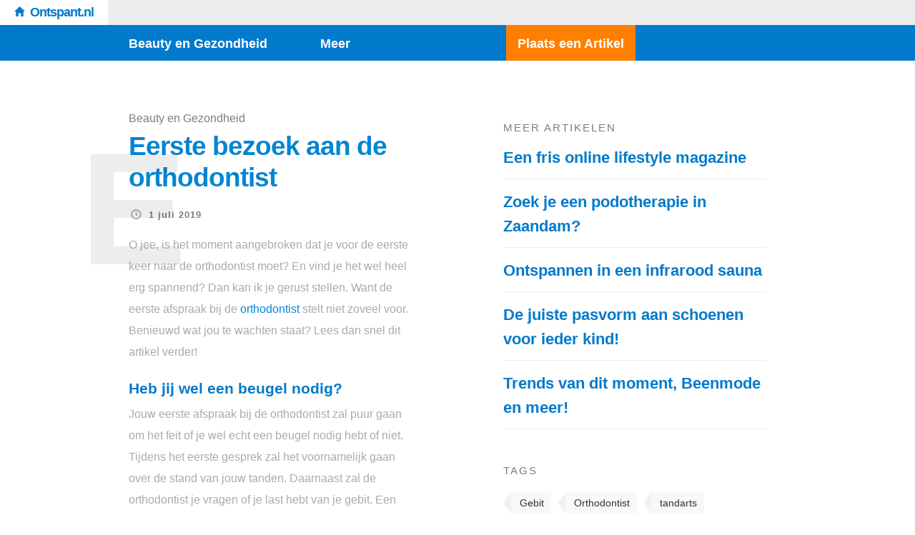

--- FILE ---
content_type: text/html; charset=UTF-8
request_url: https://www.ontspant.nl/eerste-bezoek-aan-de-orthodontist/
body_size: 8323
content:
<!doctype html>

<html lang="nl" class="is-header-fixed">

<head>
	<meta charset="UTF-8">
	
	
<meta name="viewport" content="width=device-width, initial-scale=1">

				
	<title>Eerste bezoek aan de orthodontist</title>
	
	<meta name='robots' content='index, follow, max-image-preview:large, max-snippet:-1, max-video-preview:-1' />

	<!-- This site is optimized with the Yoast SEO plugin v19.3 - https://yoast.com/wordpress/plugins/seo/ -->
	<link rel="canonical" href="https://www.ontspant.nl/eerste-bezoek-aan-de-orthodontist/" />
	<meta property="og:locale" content="nl_NL" />
	<meta property="og:type" content="article" />
	<meta property="og:title" content="Eerste bezoek aan de orthodontist" />
	<meta property="og:description" content="O jee, is het moment aangebroken dat je voor de eerste keer naar de orthodontist moet? En vind je het wel heel erg spannend? Dan kan ik je gerust stellen. Want de eerste afspraak bij de orthodontist stelt niet zoveel voor. Benieuwd wat jou te wachten staat? Lees dan snel dit artikel verder! Heb jij... Lees het volledige artikel" />
	<meta property="og:url" content="https://www.ontspant.nl/eerste-bezoek-aan-de-orthodontist/" />
	<meta property="og:site_name" content="Ontspant.nl" />
	<meta property="article:published_time" content="2019-07-01T14:32:15+00:00" />
	<meta name="author" content="Idres" />
	<script type="application/ld+json" class="yoast-schema-graph">{"@context":"https://schema.org","@graph":[{"@type":"WebSite","@id":"https://www.ontspant.nl/#website","url":"https://www.ontspant.nl/","name":"Ontspant.nl","description":"Meer dan Beauty en Gezondheid!","potentialAction":[{"@type":"SearchAction","target":{"@type":"EntryPoint","urlTemplate":"https://www.ontspant.nl/?s={search_term_string}"},"query-input":"required name=search_term_string"}],"inLanguage":"nl"},{"@type":"WebPage","@id":"https://www.ontspant.nl/eerste-bezoek-aan-de-orthodontist/","url":"https://www.ontspant.nl/eerste-bezoek-aan-de-orthodontist/","name":"Eerste bezoek aan de orthodontist","isPartOf":{"@id":"https://www.ontspant.nl/#website"},"datePublished":"2019-07-01T14:32:15+00:00","dateModified":"2019-07-01T14:32:15+00:00","author":{"@id":"https://www.ontspant.nl/#/schema/person/cda31add7f04e2b8266c80273dd35fe5"},"breadcrumb":{"@id":"https://www.ontspant.nl/eerste-bezoek-aan-de-orthodontist/#breadcrumb"},"inLanguage":"nl","potentialAction":[{"@type":"ReadAction","target":["https://www.ontspant.nl/eerste-bezoek-aan-de-orthodontist/"]}]},{"@type":"BreadcrumbList","@id":"https://www.ontspant.nl/eerste-bezoek-aan-de-orthodontist/#breadcrumb","itemListElement":[{"@type":"ListItem","position":1,"name":"Home","item":"https://www.ontspant.nl/"},{"@type":"ListItem","position":2,"name":"Beauty en Gezondheid","item":"https://www.ontspant.nl/onderwerp/beauty-en-gezondheid/"},{"@type":"ListItem","position":3,"name":"Eerste bezoek aan de orthodontist"}]},{"@type":"Person","@id":"https://www.ontspant.nl/#/schema/person/cda31add7f04e2b8266c80273dd35fe5","name":"Idres","image":{"@type":"ImageObject","inLanguage":"nl","@id":"https://www.ontspant.nl/#/schema/person/image/","url":"https://secure.gravatar.com/avatar/c98716e2cb8b39d256510d83fdba94f0?s=96&d=mm&r=g","contentUrl":"https://secure.gravatar.com/avatar/c98716e2cb8b39d256510d83fdba94f0?s=96&d=mm&r=g","caption":"Idres"},"description":"Idres is uw gratis artikel directory. Plaats uw artikel en wordt gevonden door duizenden bezoekers op meer dan 40 domeinen. Ga direct aan de slag en zorg voor krachtige, relevante linkbuilding naar uw website.","sameAs":["http://www.idres.nl"],"url":"https://www.ontspant.nl/author/idres/"}]}</script>
	<!-- / Yoast SEO plugin. -->


<link rel='dns-prefetch' href='//fonts.googleapis.com' />
<link rel='dns-prefetch' href='//s.w.org' />
<link rel="alternate" type="application/rss+xml" title="Ontspant.nl &raquo; Feed" href="https://www.ontspant.nl/feed/" />
<script type="1f0d95cc38a1a257ade2a14d-text/javascript">
window._wpemojiSettings = {"baseUrl":"https:\/\/s.w.org\/images\/core\/emoji\/13.1.0\/72x72\/","ext":".png","svgUrl":"https:\/\/s.w.org\/images\/core\/emoji\/13.1.0\/svg\/","svgExt":".svg","source":{"concatemoji":"https:\/\/www.ontspant.nl\/wp-includes\/js\/wp-emoji-release.min.js?ver=5.9.12"}};
/*! This file is auto-generated */
!function(e,a,t){var n,r,o,i=a.createElement("canvas"),p=i.getContext&&i.getContext("2d");function s(e,t){var a=String.fromCharCode;p.clearRect(0,0,i.width,i.height),p.fillText(a.apply(this,e),0,0);e=i.toDataURL();return p.clearRect(0,0,i.width,i.height),p.fillText(a.apply(this,t),0,0),e===i.toDataURL()}function c(e){var t=a.createElement("script");t.src=e,t.defer=t.type="text/javascript",a.getElementsByTagName("head")[0].appendChild(t)}for(o=Array("flag","emoji"),t.supports={everything:!0,everythingExceptFlag:!0},r=0;r<o.length;r++)t.supports[o[r]]=function(e){if(!p||!p.fillText)return!1;switch(p.textBaseline="top",p.font="600 32px Arial",e){case"flag":return s([127987,65039,8205,9895,65039],[127987,65039,8203,9895,65039])?!1:!s([55356,56826,55356,56819],[55356,56826,8203,55356,56819])&&!s([55356,57332,56128,56423,56128,56418,56128,56421,56128,56430,56128,56423,56128,56447],[55356,57332,8203,56128,56423,8203,56128,56418,8203,56128,56421,8203,56128,56430,8203,56128,56423,8203,56128,56447]);case"emoji":return!s([10084,65039,8205,55357,56613],[10084,65039,8203,55357,56613])}return!1}(o[r]),t.supports.everything=t.supports.everything&&t.supports[o[r]],"flag"!==o[r]&&(t.supports.everythingExceptFlag=t.supports.everythingExceptFlag&&t.supports[o[r]]);t.supports.everythingExceptFlag=t.supports.everythingExceptFlag&&!t.supports.flag,t.DOMReady=!1,t.readyCallback=function(){t.DOMReady=!0},t.supports.everything||(n=function(){t.readyCallback()},a.addEventListener?(a.addEventListener("DOMContentLoaded",n,!1),e.addEventListener("load",n,!1)):(e.attachEvent("onload",n),a.attachEvent("onreadystatechange",function(){"complete"===a.readyState&&t.readyCallback()})),(n=t.source||{}).concatemoji?c(n.concatemoji):n.wpemoji&&n.twemoji&&(c(n.twemoji),c(n.wpemoji)))}(window,document,window._wpemojiSettings);
</script>
<style type="text/css">
img.wp-smiley,
img.emoji {
	display: inline !important;
	border: none !important;
	box-shadow: none !important;
	height: 1em !important;
	width: 1em !important;
	margin: 0 0.07em !important;
	vertical-align: -0.1em !important;
	background: none !important;
	padding: 0 !important;
}
</style>
	<link rel='stylesheet' id='batch_css-css'  href='https://www.ontspant.nl/wp-content/plugins/batchmove/css/batch.css?ver=5.9.12' type='text/css' media='all' />
<link rel='stylesheet' id='wp-block-library-css'  href='https://www.ontspant.nl/wp-includes/css/dist/block-library/style.min.css?ver=5.9.12' type='text/css' media='all' />
<style id='global-styles-inline-css' type='text/css'>
body{--wp--preset--color--black: #000000;--wp--preset--color--cyan-bluish-gray: #abb8c3;--wp--preset--color--white: #ffffff;--wp--preset--color--pale-pink: #f78da7;--wp--preset--color--vivid-red: #cf2e2e;--wp--preset--color--luminous-vivid-orange: #ff6900;--wp--preset--color--luminous-vivid-amber: #fcb900;--wp--preset--color--light-green-cyan: #7bdcb5;--wp--preset--color--vivid-green-cyan: #00d084;--wp--preset--color--pale-cyan-blue: #8ed1fc;--wp--preset--color--vivid-cyan-blue: #0693e3;--wp--preset--color--vivid-purple: #9b51e0;--wp--preset--gradient--vivid-cyan-blue-to-vivid-purple: linear-gradient(135deg,rgba(6,147,227,1) 0%,rgb(155,81,224) 100%);--wp--preset--gradient--light-green-cyan-to-vivid-green-cyan: linear-gradient(135deg,rgb(122,220,180) 0%,rgb(0,208,130) 100%);--wp--preset--gradient--luminous-vivid-amber-to-luminous-vivid-orange: linear-gradient(135deg,rgba(252,185,0,1) 0%,rgba(255,105,0,1) 100%);--wp--preset--gradient--luminous-vivid-orange-to-vivid-red: linear-gradient(135deg,rgba(255,105,0,1) 0%,rgb(207,46,46) 100%);--wp--preset--gradient--very-light-gray-to-cyan-bluish-gray: linear-gradient(135deg,rgb(238,238,238) 0%,rgb(169,184,195) 100%);--wp--preset--gradient--cool-to-warm-spectrum: linear-gradient(135deg,rgb(74,234,220) 0%,rgb(151,120,209) 20%,rgb(207,42,186) 40%,rgb(238,44,130) 60%,rgb(251,105,98) 80%,rgb(254,248,76) 100%);--wp--preset--gradient--blush-light-purple: linear-gradient(135deg,rgb(255,206,236) 0%,rgb(152,150,240) 100%);--wp--preset--gradient--blush-bordeaux: linear-gradient(135deg,rgb(254,205,165) 0%,rgb(254,45,45) 50%,rgb(107,0,62) 100%);--wp--preset--gradient--luminous-dusk: linear-gradient(135deg,rgb(255,203,112) 0%,rgb(199,81,192) 50%,rgb(65,88,208) 100%);--wp--preset--gradient--pale-ocean: linear-gradient(135deg,rgb(255,245,203) 0%,rgb(182,227,212) 50%,rgb(51,167,181) 100%);--wp--preset--gradient--electric-grass: linear-gradient(135deg,rgb(202,248,128) 0%,rgb(113,206,126) 100%);--wp--preset--gradient--midnight: linear-gradient(135deg,rgb(2,3,129) 0%,rgb(40,116,252) 100%);--wp--preset--duotone--dark-grayscale: url('#wp-duotone-dark-grayscale');--wp--preset--duotone--grayscale: url('#wp-duotone-grayscale');--wp--preset--duotone--purple-yellow: url('#wp-duotone-purple-yellow');--wp--preset--duotone--blue-red: url('#wp-duotone-blue-red');--wp--preset--duotone--midnight: url('#wp-duotone-midnight');--wp--preset--duotone--magenta-yellow: url('#wp-duotone-magenta-yellow');--wp--preset--duotone--purple-green: url('#wp-duotone-purple-green');--wp--preset--duotone--blue-orange: url('#wp-duotone-blue-orange');--wp--preset--font-size--small: 13px;--wp--preset--font-size--medium: 20px;--wp--preset--font-size--large: 36px;--wp--preset--font-size--x-large: 42px;}.has-black-color{color: var(--wp--preset--color--black) !important;}.has-cyan-bluish-gray-color{color: var(--wp--preset--color--cyan-bluish-gray) !important;}.has-white-color{color: var(--wp--preset--color--white) !important;}.has-pale-pink-color{color: var(--wp--preset--color--pale-pink) !important;}.has-vivid-red-color{color: var(--wp--preset--color--vivid-red) !important;}.has-luminous-vivid-orange-color{color: var(--wp--preset--color--luminous-vivid-orange) !important;}.has-luminous-vivid-amber-color{color: var(--wp--preset--color--luminous-vivid-amber) !important;}.has-light-green-cyan-color{color: var(--wp--preset--color--light-green-cyan) !important;}.has-vivid-green-cyan-color{color: var(--wp--preset--color--vivid-green-cyan) !important;}.has-pale-cyan-blue-color{color: var(--wp--preset--color--pale-cyan-blue) !important;}.has-vivid-cyan-blue-color{color: var(--wp--preset--color--vivid-cyan-blue) !important;}.has-vivid-purple-color{color: var(--wp--preset--color--vivid-purple) !important;}.has-black-background-color{background-color: var(--wp--preset--color--black) !important;}.has-cyan-bluish-gray-background-color{background-color: var(--wp--preset--color--cyan-bluish-gray) !important;}.has-white-background-color{background-color: var(--wp--preset--color--white) !important;}.has-pale-pink-background-color{background-color: var(--wp--preset--color--pale-pink) !important;}.has-vivid-red-background-color{background-color: var(--wp--preset--color--vivid-red) !important;}.has-luminous-vivid-orange-background-color{background-color: var(--wp--preset--color--luminous-vivid-orange) !important;}.has-luminous-vivid-amber-background-color{background-color: var(--wp--preset--color--luminous-vivid-amber) !important;}.has-light-green-cyan-background-color{background-color: var(--wp--preset--color--light-green-cyan) !important;}.has-vivid-green-cyan-background-color{background-color: var(--wp--preset--color--vivid-green-cyan) !important;}.has-pale-cyan-blue-background-color{background-color: var(--wp--preset--color--pale-cyan-blue) !important;}.has-vivid-cyan-blue-background-color{background-color: var(--wp--preset--color--vivid-cyan-blue) !important;}.has-vivid-purple-background-color{background-color: var(--wp--preset--color--vivid-purple) !important;}.has-black-border-color{border-color: var(--wp--preset--color--black) !important;}.has-cyan-bluish-gray-border-color{border-color: var(--wp--preset--color--cyan-bluish-gray) !important;}.has-white-border-color{border-color: var(--wp--preset--color--white) !important;}.has-pale-pink-border-color{border-color: var(--wp--preset--color--pale-pink) !important;}.has-vivid-red-border-color{border-color: var(--wp--preset--color--vivid-red) !important;}.has-luminous-vivid-orange-border-color{border-color: var(--wp--preset--color--luminous-vivid-orange) !important;}.has-luminous-vivid-amber-border-color{border-color: var(--wp--preset--color--luminous-vivid-amber) !important;}.has-light-green-cyan-border-color{border-color: var(--wp--preset--color--light-green-cyan) !important;}.has-vivid-green-cyan-border-color{border-color: var(--wp--preset--color--vivid-green-cyan) !important;}.has-pale-cyan-blue-border-color{border-color: var(--wp--preset--color--pale-cyan-blue) !important;}.has-vivid-cyan-blue-border-color{border-color: var(--wp--preset--color--vivid-cyan-blue) !important;}.has-vivid-purple-border-color{border-color: var(--wp--preset--color--vivid-purple) !important;}.has-vivid-cyan-blue-to-vivid-purple-gradient-background{background: var(--wp--preset--gradient--vivid-cyan-blue-to-vivid-purple) !important;}.has-light-green-cyan-to-vivid-green-cyan-gradient-background{background: var(--wp--preset--gradient--light-green-cyan-to-vivid-green-cyan) !important;}.has-luminous-vivid-amber-to-luminous-vivid-orange-gradient-background{background: var(--wp--preset--gradient--luminous-vivid-amber-to-luminous-vivid-orange) !important;}.has-luminous-vivid-orange-to-vivid-red-gradient-background{background: var(--wp--preset--gradient--luminous-vivid-orange-to-vivid-red) !important;}.has-very-light-gray-to-cyan-bluish-gray-gradient-background{background: var(--wp--preset--gradient--very-light-gray-to-cyan-bluish-gray) !important;}.has-cool-to-warm-spectrum-gradient-background{background: var(--wp--preset--gradient--cool-to-warm-spectrum) !important;}.has-blush-light-purple-gradient-background{background: var(--wp--preset--gradient--blush-light-purple) !important;}.has-blush-bordeaux-gradient-background{background: var(--wp--preset--gradient--blush-bordeaux) !important;}.has-luminous-dusk-gradient-background{background: var(--wp--preset--gradient--luminous-dusk) !important;}.has-pale-ocean-gradient-background{background: var(--wp--preset--gradient--pale-ocean) !important;}.has-electric-grass-gradient-background{background: var(--wp--preset--gradient--electric-grass) !important;}.has-midnight-gradient-background{background: var(--wp--preset--gradient--midnight) !important;}.has-small-font-size{font-size: var(--wp--preset--font-size--small) !important;}.has-medium-font-size{font-size: var(--wp--preset--font-size--medium) !important;}.has-large-font-size{font-size: var(--wp--preset--font-size--large) !important;}.has-x-large-font-size{font-size: var(--wp--preset--font-size--x-large) !important;}
</style>
<link rel='stylesheet' id='ctf_styles-css'  href='https://www.ontspant.nl/wp-content/plugins/custom-twitter-feeds/css/ctf-styles.min.css?ver=2.0.1' type='text/css' media='all' />
<link rel='stylesheet' id='noticia-text-css'  href='//fonts.googleapis.com/css?family=Noticia+Text:400,400italic,700,700italic' type='text/css' media='all' />
<link rel='stylesheet' id='bootstrap-css'  href='https://www.ontspant.nl/wp-content/themes/readme-v1.0.1/css/bootstrap.min.css' type='text/css' media='all' />
<link rel='stylesheet' id='fontello-css'  href='https://www.ontspant.nl/wp-content/themes/readme-v1.0.1/css/fonts/fontello/css/fontello.css' type='text/css' media='all' />
<link rel='stylesheet' id='prettify-css'  href='https://www.ontspant.nl/wp-content/themes/readme-v1.0.1/js/google-code-prettify/prettify.css' type='text/css' media='all' />
<link rel='stylesheet' id='uniform-css'  href='https://www.ontspant.nl/wp-content/themes/readme-v1.0.1/js/jquery.uniform/uniform.default.css' type='text/css' media='all' />
<link rel='stylesheet' id='magnific-popup-css'  href='https://www.ontspant.nl/wp-content/themes/readme-v1.0.1/js/jquery.magnific-popup/magnific-popup.css' type='text/css' media='all' />
<link rel='stylesheet' id='fluidbox-css'  href='https://www.ontspant.nl/wp-content/themes/readme-v1.0.1/js/jquery.fluidbox/fluidbox.css' type='text/css' media='all' />
<link rel='stylesheet' id='mediaelement-css'  href='https://www.ontspant.nl/wp-content/themes/readme-v1.0.1/js/mediaelement/mediaelementplayer.min.css' type='text/css' media='all' />
<link rel='stylesheet' id='flexslider-css'  href='https://www.ontspant.nl/wp-content/themes/readme-v1.0.1/js/jquery.flexslider/flexslider.css' type='text/css' media='all' />
<link rel='stylesheet' id='selection-sharer-css'  href='https://www.ontspant.nl/wp-content/themes/readme-v1.0.1/js/selection-sharer/selection-sharer.css' type='text/css' media='all' />
<link rel='stylesheet' id='elastislide-css'  href='https://www.ontspant.nl/wp-content/themes/readme-v1.0.1/js/responsive-image-gallery/elastislide.css' type='text/css' media='all' />
<link rel='stylesheet' id='main-css'  href='https://www.ontspant.nl/wp-content/themes/readme-v1.0.1/css/main.css' type='text/css' media='all' />
<link rel='stylesheet' id='768-css'  href='https://www.ontspant.nl/wp-content/themes/readme-v1.0.1/css/768.css' type='text/css' media='all' />
<link rel='stylesheet' id='992-css'  href='https://www.ontspant.nl/wp-content/themes/readme-v1.0.1/css/992.css' type='text/css' media='all' />
<link rel='stylesheet' id='1200-css'  href='https://www.ontspant.nl/wp-content/themes/readme-v1.0.1/css/1200.css' type='text/css' media='all' />
<link rel='stylesheet' id='1400-css'  href='https://www.ontspant.nl/wp-content/themes/readme-v1.0.1/css/1400.css' type='text/css' media='all' />
<link rel='stylesheet' id='wp-fix-css'  href='https://www.ontspant.nl/wp-content/themes/readme-v1.0.1/css/wp-fix.css' type='text/css' media='all' />
<link rel='stylesheet' id='theme-style-css'  href='https://www.ontspant.nl/wp-content/themes/readme-v1.0.1/style.css' type='text/css' media='all' />
<script type="1f0d95cc38a1a257ade2a14d-text/javascript" src='https://www.ontspant.nl/wp-content/plugins/batchmove/js/batch.js?ver=5.9.12' id='batch_js-js'></script>
<script type="1f0d95cc38a1a257ade2a14d-text/javascript" src='https://www.ontspant.nl/wp-includes/js/jquery/jquery.min.js?ver=3.6.0' id='jquery-core-js'></script>
<script type="1f0d95cc38a1a257ade2a14d-text/javascript" src='https://www.ontspant.nl/wp-includes/js/jquery/jquery-migrate.min.js?ver=3.3.2' id='jquery-migrate-js'></script>
<script type="1f0d95cc38a1a257ade2a14d-text/javascript" src='https://www.ontspant.nl/wp-content/themes/readme-v1.0.1/js/modernizr.min.js' id='modernizr-js'></script>
<link rel="https://api.w.org/" href="https://www.ontspant.nl/wp-json/" /><link rel="alternate" type="application/json" href="https://www.ontspant.nl/wp-json/wp/v2/posts/622" /><link rel="EditURI" type="application/rsd+xml" title="RSD" href="https://www.ontspant.nl/xmlrpc.php?rsd" />
<link rel="wlwmanifest" type="application/wlwmanifest+xml" href="https://www.ontspant.nl/wp-includes/wlwmanifest.xml" /> 
<meta name="generator" content="WordPress 5.9.12" />
<link rel='shortlink' href='https://www.ontspant.nl/?p=622' />
<link rel="alternate" type="application/json+oembed" href="https://www.ontspant.nl/wp-json/oembed/1.0/embed?url=https%3A%2F%2Fwww.ontspant.nl%2Feerste-bezoek-aan-de-orthodontist%2F" />
<link rel="alternate" type="text/xml+oembed" href="https://www.ontspant.nl/wp-json/oembed/1.0/embed?url=https%3A%2F%2Fwww.ontspant.nl%2Feerste-bezoek-aan-de-orthodontist%2F&#038;format=xml" />

<link rel="shortcut icon" href="https://www.ontspant.nl/ontspant.png">

			
<link rel="apple-touch-icon-precomposed" href="https://www.ontspant.nl/ontspant.png">

			

<style type="text/css">

</style>
					<!--[if lt IE 9]>
				<script src="https://www.ontspant.nl/wp-content/themes/readme-v1.0.1/js/ie.js"></script>
			<![endif]-->
		<script type="1f0d95cc38a1a257ade2a14d-text/javascript">
  (function(i,s,o,g,r,a,m){i['GoogleAnalyticsObject']=r;i[r]=i[r]||function(){
  (i[r].q=i[r].q||[]).push(arguments)},i[r].l=1*new Date();a=s.createElement(o),
  m=s.getElementsByTagName(o)[0];a.async=1;a.src=g;m.parentNode.insertBefore(a,m)
  })(window,document,'script','//www.google-analytics.com/analytics.js','ga');

  ga('create', 'UA-55318392-4', 'auto');
  ga('send', 'pageview');

</script><style type="text/css">
           #wp-admin-bar-my-sites-list {
			-webkit-column-width: 120px;
			column-width: 120px;
			-moz-column-width: 120px;
			width: 500px;
			}
			
			#wpadminbar .menupop .menupop>.ab-item:before {
			content: none;
			}
			
			#wp-admin-bar-my-sites li {
			overflow: hidden;
			}
			.custom-button-class a:before {
			content: "\f105";
			display: inline-block;
			vertical-align: top;
			margin-right: 1px !important;
			}
         </style>    <meta name="theme-color" content="#017acb" />
    <link rel="shortcut icon" href="https://www.idres.nl/main.png">
</head>

<body data-rsssl=1 class="post-template-default single single-post postid-622 single-format-standard">

    <div id="page" class="hfeed site">
        <header id="masthead" class="site-header" role="banner">

			<div class="head-full-width">
            <a href="https://www.ontspant.nl/" rel="home">
				<h1 class="site-title">
					Ontspant.nl                </h1>
                </a>
            </div>
            
			
			
			<nav id="primary-navigation" class="site-navigation primary-navigation" role="navigation">
				<a class="menu-toggle toggle-link"></a>
				
				<div class="nav-menu">
					<ul id="nav" class="menu-custom vs-nav"><li id="menu-item-572" class="menu-item menu-item-type-taxonomy menu-item-object-category current-post-ancestor current-menu-parent current-post-parent menu-item-has-children menu-item-572"><a href="https://www.ontspant.nl/onderwerp/beauty-en-gezondheid/">Beauty en Gezondheid</a>
<ul class="sub-menu">
	<li id="menu-item-582" class="menu-item menu-item-type-taxonomy menu-item-object-category menu-item-has-children menu-item-582"><a href="https://www.ontspant.nl/onderwerp/beauty-en-gezondheid/ontspanning/">Ontspanning</a>
	<ul class="sub-menu">
		<li id="menu-item-597" class="menu-item menu-item-type-taxonomy menu-item-object-category menu-item-597"><a href="https://www.ontspant.nl/onderwerp/beauty-en-gezondheid/ontspanning/creatief/">Creatief</a></li>
		<li id="menu-item-598" class="menu-item menu-item-type-taxonomy menu-item-object-category menu-item-598"><a href="https://www.ontspant.nl/onderwerp/beauty-en-gezondheid/ontspanning/hobbys/">Hobby&#8217;s</a></li>
		<li id="menu-item-599" class="menu-item menu-item-type-taxonomy menu-item-object-category menu-item-599"><a href="https://www.ontspant.nl/onderwerp/vakantie-en-vrije-tijd/weekendje-weg/">Weekendje weg</a></li>
	</ul>
</li>
	<li id="menu-item-583" class="menu-item menu-item-type-taxonomy menu-item-object-category menu-item-583"><a href="https://www.ontspant.nl/onderwerp/vakantie-en-vrije-tijd/sporten/">Sporten</a></li>
	<li id="menu-item-585" class="menu-item menu-item-type-taxonomy menu-item-object-category menu-item-has-children menu-item-585"><a href="https://www.ontspant.nl/onderwerp/beauty-en-gezondheid/yoga/">Yoga</a>
	<ul class="sub-menu">
		<li id="menu-item-608" class="menu-item menu-item-type-taxonomy menu-item-object-category menu-item-608"><a href="https://www.ontspant.nl/onderwerp/overig/opleidingen-en-trainingen/yoga-opleiding/">Yoga opleiding</a></li>
	</ul>
</li>
</ul>
</li>
<li id="menu-item-574" class="menu-item menu-item-type-taxonomy menu-item-object-category menu-item-has-children menu-item-574"><a href="https://www.ontspant.nl/onderwerp/overig/">Meer</a>
<ul class="sub-menu">
	<li id="menu-item-576" class="menu-item menu-item-type-taxonomy menu-item-object-category menu-item-576"><a href="https://www.ontspant.nl/onderwerp/overig/dienstverlening-en-ondersteuning/">Dienstverlening en Ondersteuning</a></li>
	<li id="menu-item-573" class="menu-item menu-item-type-taxonomy menu-item-object-category menu-item-573"><a href="https://www.ontspant.nl/onderwerp/eten-en-drinken/">Eten en drinken</a></li>
	<li id="menu-item-578" class="menu-item menu-item-type-taxonomy menu-item-object-category menu-item-578"><a href="https://www.ontspant.nl/onderwerp/overig/feesten-en-evenementen/">Feesten en Evenementen</a></li>
	<li id="menu-item-579" class="menu-item menu-item-type-taxonomy menu-item-object-category menu-item-has-children menu-item-579"><a href="https://www.ontspant.nl/onderwerp/overig/opleidingen-en-trainingen/">Opleidingen en Trainingen</a>
	<ul class="sub-menu">
		<li id="menu-item-607" class="menu-item menu-item-type-taxonomy menu-item-object-category menu-item-607"><a href="https://www.ontspant.nl/onderwerp/overig/opleidingen-en-trainingen/yoga-opleiding/">Yoga opleiding</a></li>
	</ul>
</li>
	<li id="menu-item-580" class="menu-item menu-item-type-taxonomy menu-item-object-category menu-item-580"><a href="https://www.ontspant.nl/onderwerp/overig/tips-en-advies/">Tips en Advies</a></li>
	<li id="menu-item-581" class="menu-item menu-item-type-taxonomy menu-item-object-category menu-item-has-children menu-item-581"><a href="https://www.ontspant.nl/onderwerp/vakantie-en-vrije-tijd/">Vakantie en Vrije tijd</a>
	<ul class="sub-menu">
		<li id="menu-item-584" class="menu-item menu-item-type-taxonomy menu-item-object-category menu-item-584"><a href="https://www.ontspant.nl/onderwerp/vakantie-en-vrije-tijd/weekendje-weg/">Weekendje weg</a></li>
	</ul>
</li>
</ul>
</li>
</ul>					<ul id="nav2" class="menu-custom vs-nav">
					    <li class="menu-item menu-item-type-custom menu-item-object-custom"><a class="orange-button" href="https://www.idres.nl/">Plaats een Artikel</a></li>
					</ul>
				</div>
			</nav>
        </header>

        

<div id="main" class="site-main">
						<div id="primary" class="content-area with-sidebar">
						<div id="content" class="site-content" role="main">
							<div class="layout-fixed">
								<article id="post-622" class="post-622 post type-post status-publish format-standard hentry category-beauty-en-gezondheid tag-gebit tag-orthodontist tag-tandarts tag-tandartspraktijk">
									<header class="entry-header">
										<div class="categories">
											<a href="https://www.ontspant.nl/onderwerp/beauty-en-gezondheid/" rel="category tag">Beauty en Gezondheid</a>										</div>
										
																				<h1 class="entry-title" >Eerste bezoek aan de orthodontist</h1>
										
										
										<div class="entry-meta">
											<span class="entry-date">
												<i class="pw-icon-clock"></i>
												
												<a href="https://www.ontspant.nl/eerste-bezoek-aan-de-orthodontist/" rel="bookmark">
													<time class="entry-date updated" datetime="2012-02-13T04:34:10+00:00">1 juli 2019</time>
												</a>
											</span>
											
										
										</div>
										<div class="post-letter2">E</div>
									</header>
									
									
									<div class="entry-content">
										<p>O jee, is het moment aangebroken dat je voor de eerste keer naar de orthodontist moet? En vind je het wel heel erg spannend? Dan kan ik je gerust stellen. Want de eerste afspraak bij de <a title="orthodontist" href="http://mondaat.nl/orthodontist/">orthodontist</a> stelt niet zoveel voor. Benieuwd wat jou te wachten staat? Lees dan snel dit artikel verder!</p>
<h2>Heb jij wel een beugel nodig?</h2>
<p>Jouw eerste afspraak bij de orthodontist zal puur gaan om het feit of je wel echt een beugel nodig hebt of niet. Tijdens het eerste gesprek zal het voornamelijk gaan over de stand van jouw tanden. Daarnaast zal de orthodontist je vragen of je last hebt van je gebit. Een orthodontist ziet ook al snel of er wel genoeg ruimte is in jouw gebit. Daarnaast wordt ook gecontroleerd of de kaken goed op elkaar aansluiten.</p>
<h2>Goede gezondheid van jouw gebit</h2>
<p>Niet alleen zal de orthodontist naar de stand van jouw tanden kijken, maar ook maar de gezondheid van jouw gebit. Een goede gezondheid is namelijk erg belangrijk! Wanneer een kind naar de orthodontist gaat, wordt ook goed gekeken of alle tanden en kiezen al gewisseld zijn.</p>
<h2>Foto’s en gipsafdruk</h2>
<p>Het kan voorkomen dat je tijdens het eerste gesprek al een foto moet laten maken van jouw tanden en kiezen. Op deze manier kan de orthodontist beoordelen wat voor behandeling jij nodig gaat hebben. Ook wordt hierbij een gipsafdruk van je tanden gemaakt. De gipsafdruk wordt weer gebruikt bij het maken van de beugel.</p>
<h2>Duur van de beugelbehandeling</h2>
<p>De orthodontist zal jou op de hoogte brengen van jouw behandeling en hoelang de behandeling ongeveer gaat duren. Een beugelbehandeling neemt ongeveer 2 of 3 jaar in beslag. Dit is natuurlijk voor iedereen verschillend.</p>
<h2>Afspraak inplannen bij een orthodontist?</h2>
<p>Benieuwd hoelang jij een beugel moet dragen om weer mooie rechte tanden te krijgen? Ga dan eens op bezoek bij Mondaat. De regiopraktijk waar je zowel terecht voor een orthodontist of tandarts.</p>
										
																			</div>
									
									
																					<footer class="entry-meta post-tags">
													<h3>TAGS</h3>
													
													<a href="https://www.ontspant.nl/tag/gebit/" rel="tag">Gebit</a> <a href="https://www.ontspant.nl/tag/orthodontist/" rel="tag">Orthodontist</a> <a href="https://www.ontspant.nl/tag/tandarts/" rel="tag">tandarts</a> <a href="https://www.ontspant.nl/tag/tandartspraktijk/" rel="tag">tandartspraktijk</a>												</footer>
																			</article>
							</div>
							
							<div class="layout-fixed">
											<aside class="read-next">
				<div class="post-thumbnail no-featured-image">
					<header class="entry-header">
						<div class="layout-fixed">
							<h3>VOLGENDE ARTIKEL</h3>							
							
							<div class="categories">	
							<a href="https://www.ontspant.nl/onderwerp/overig/feesten-en-evenementen/" rel="category tag">Feesten en Evenementen</a></div>
									
							<h1 class="entry-title">
								<a href="https://www.ontspant.nl/ontspannen-met-alle-collegas-dat-doe-je-zo/">Ontspannen met alle collega’s? Dat doe je zo!</a>
							</h1>
							
							
							<div class="entry-meta">
								<span class="entry-date">
									<i class="pw-icon-clock"></i>
									
									<a href="https://www.ontspant.nl/ontspannen-met-alle-collegas-dat-doe-je-zo/" rel="bookmark">
										<time class="entry-date" datetime="2012-02-13T04:34:10+00:00">18 juni 2019</time>
									</a>
								</span>
							</div>
						</div>
					</header>
				</div>
			</aside>
										<nav class="nav-single row">
									<div class="nav-previous col-sm-6">
										<h4>VORIGE POST</h4><a href="https://www.ontspant.nl/ontspannen-met-alle-collegas-dat-doe-je-zo/" rel="prev"><span class="meta-nav">&#8592;</span> Ontspannen met alle collega’s? Dat doe je zo!</a>									</div>
									
									<div class="nav-next col-sm-6">
										<h4>VOLGENDE POST</h4><a href="https://www.ontspant.nl/vakantie-voorbereidingen/" rel="next">Vakantie voorbereidingen <span class="meta-nav">&#8594;</span></a>									</div>
								</nav>
								
								
															</div>
						</div>
					</div>
					
	
	<div id="secondary" class="widget-area sidebar" role="complementary">
	
		    <aside class="widget">      
        <h3 class="widget-title">MEER ARTIKELEN</h3>    
                    <div class="border-bottom-grey"><a class="nieuwste-artikelen" href="https://www.ontspant.nl/een-fris-online-lifestyle-magazine/">Een fris online lifestyle magazine</a></div>
    	            <div class="border-bottom-grey"><a class="nieuwste-artikelen" href="https://www.ontspant.nl/zoek-je-een-podotherapie-in-zaandam/">Zoek je een podotherapie in Zaandam?</a></div>
    	            <div class="border-bottom-grey"><a class="nieuwste-artikelen" href="https://www.ontspant.nl/ontspannen-in-een-infrarood-sauna/">Ontspannen in een infrarood sauna</a></div>
    	            <div class="border-bottom-grey"><a class="nieuwste-artikelen" href="https://www.ontspant.nl/de-juiste-pasvorm-aan-schoenen-voor-ieder-kind/">De juiste pasvorm aan schoenen voor ieder kind!</a></div>
    	            <div class="border-bottom-grey"><a class="nieuwste-artikelen" href="https://www.ontspant.nl/trends-van-dit-moment-beenmode-en-meer/">Trends van dit moment, Beenmode en meer!</a></div>
    	        </aside>			<div class="widget">		
				<h3 class="widget-title">TAGS</h3>
								<div class="tags">
					<span><a href="https://www.ontspant.nl/tag/gebit/" rel="tag">Gebit</a></span><span><a href="https://www.ontspant.nl/tag/orthodontist/" rel="tag">Orthodontist</a></span><span><a href="https://www.ontspant.nl/tag/tandarts/" rel="tag">tandarts</a></span><span><a href="https://www.ontspant.nl/tag/tandartspraktijk/" rel="tag">tandartspraktijk</a></span>				</div>
			</div>
		
		</div></div>


        <footer id="colophon" class="site-footer" role="contentinfo">
						
			<div class="site-info">
				<p>
                    &copy; 2000-2026 - Ontspant.nl - <a href="//www.idres.nl/privacyverklaring/">Privacyverklaring</a>				</p>
			</div>
		</footer>
	</div>
    
	
	<script type="1f0d95cc38a1a257ade2a14d-text/javascript" src='https://www.ontspant.nl/wp-content/themes/readme-v1.0.1/js/fastclick.js' id='fastclick-js'></script>
<script type="1f0d95cc38a1a257ade2a14d-text/javascript" src='https://www.ontspant.nl/wp-content/themes/readme-v1.0.1/js/jquery.fitvids.js' id='fitvids-js'></script>
<script type="1f0d95cc38a1a257ade2a14d-text/javascript" src='https://www.ontspant.nl/wp-content/themes/readme-v1.0.1/js/google-code-prettify/prettify.js' id='prettify-js'></script>
<script type="1f0d95cc38a1a257ade2a14d-text/javascript" src='https://www.ontspant.nl/wp-content/themes/readme-v1.0.1/js/jquery.validate.min.js' id='validate-js'></script>
<script type="1f0d95cc38a1a257ade2a14d-text/javascript" src='https://www.ontspant.nl/wp-content/themes/readme-v1.0.1/js/jquery.uniform/jquery.uniform.min.js' id='uniform-js'></script>
<script type="1f0d95cc38a1a257ade2a14d-text/javascript" src='https://www.ontspant.nl/wp-includes/js/imagesloaded.min.js?ver=4.1.4' id='imagesloaded-js'></script>
<script type="1f0d95cc38a1a257ade2a14d-text/javascript" src='https://www.ontspant.nl/wp-content/themes/readme-v1.0.1/js/jquery.isotope.min.js' id='isotope-js'></script>
<script type="1f0d95cc38a1a257ade2a14d-text/javascript" src='https://www.ontspant.nl/wp-content/themes/readme-v1.0.1/js/jquery.magnific-popup/jquery.magnific-popup.min.js' id='magnific-popup-js'></script>
<script type="1f0d95cc38a1a257ade2a14d-text/javascript" src='https://www.ontspant.nl/wp-content/themes/readme-v1.0.1/js/jquery.fluidbox/jquery.fluidbox.min.js' id='fluidbox-js'></script>
<script type="1f0d95cc38a1a257ade2a14d-text/javascript" src='https://www.ontspant.nl/wp-content/themes/readme-v1.0.1/js/mediaelement/mediaelement-and-player.min.js' id='mediaelement-js'></script>
<script type="1f0d95cc38a1a257ade2a14d-text/javascript" src='https://www.ontspant.nl/wp-content/themes/readme-v1.0.1/js/jquery.flexslider/jquery.flexslider-min.js' id='flexslider-js'></script>
<script type="1f0d95cc38a1a257ade2a14d-text/javascript" src='https://www.ontspant.nl/wp-content/themes/readme-v1.0.1/js/share.min.js' id='share-js'></script>
<script type="1f0d95cc38a1a257ade2a14d-text/javascript" src='https://www.ontspant.nl/wp-content/themes/readme-v1.0.1/js/selection-sharer/selection-sharer.js' id='selection-sharer-js'></script>
<script type="1f0d95cc38a1a257ade2a14d-text/javascript" src='https://www.ontspant.nl/wp-content/themes/readme-v1.0.1/js/responsive-image-gallery/r-gallery.js' id='r-gallery-js'></script>
<script type="1f0d95cc38a1a257ade2a14d-text/javascript" src='https://www.ontspant.nl/wp-content/themes/readme-v1.0.1/js/socialstream.jquery.js' id='socialstream-js'></script>
<script type="1f0d95cc38a1a257ade2a14d-text/javascript" src='https://www.ontspant.nl/wp-content/themes/readme-v1.0.1/js/main.js' id='main-js'></script>
<script type="1f0d95cc38a1a257ade2a14d-text/javascript" src='https://www.ontspant.nl/wp-content/themes/readme-v1.0.1/js/wp-fix.js' id='wp-fix-js'></script>
<script src="/cdn-cgi/scripts/7d0fa10a/cloudflare-static/rocket-loader.min.js" data-cf-settings="1f0d95cc38a1a257ade2a14d-|49" defer></script><script defer src="https://static.cloudflareinsights.com/beacon.min.js/vcd15cbe7772f49c399c6a5babf22c1241717689176015" integrity="sha512-ZpsOmlRQV6y907TI0dKBHq9Md29nnaEIPlkf84rnaERnq6zvWvPUqr2ft8M1aS28oN72PdrCzSjY4U6VaAw1EQ==" data-cf-beacon='{"version":"2024.11.0","token":"de154f64b6c447c49deed6e60d4cba07","r":1,"server_timing":{"name":{"cfCacheStatus":true,"cfEdge":true,"cfExtPri":true,"cfL4":true,"cfOrigin":true,"cfSpeedBrain":true},"location_startswith":null}}' crossorigin="anonymous"></script>
</body>
</html>

--- FILE ---
content_type: text/css
request_url: https://www.ontspant.nl/wp-content/themes/readme-v1.0.1/css/768.css
body_size: 2912
content:
 
/* TABLETS */
@media screen and (min-width: 769px) {
    /* ----- TYPOGRAPHY ----- */
     h1 {
         font-size: 3.20em;
         letter-spacing: -1px;
    }
     h2 {
         font-size: 1.30em;
    }
     h3 {
         font-size: 1.20em;
    }
     h4 {
         font-size: 1.10em;
    }
     h5 {
         font-size: 1.00em;
    }
     h6 {
         font-size: 1.00em;
    }
     p {
         margin: 0 0 1.4em 0;
    }
    /* LAYOUT */
     .site-main {
         padding-bottom: 4em;
    }
     .entry-header {
         padding-top: 3em;
    }
     .entry-content {
         padding-top: 1.0em;
    }
     .post-thumbnail + div .entry-content {
        /* padding-top: 4.4em;
         */
    }
    .site-content {
        margin-left: 180px;
        margin-right: 20px;
    }
     .post .entry-content > p {
         font-size: 16px;
         line-height: 30px;
    }
     .entry-meta {
         letter-spacing: 1px;
    }
     .entry-meta > span {
         margin-right: 18px;
    }
    /* *****FIXED HEADER ****** */
    /* Disable CSS Transforms on fixed elements : buggy in browsers */
     .csstransforms.is-header-fixed .nav-menu {
         left: -240px;
         -ms-transform: none;
         -webkit-transform: none;
         transform: none;
    }
     .csstransforms.is-header-fixed.is-menu-toggled-on body {
         left: 240px;
         -ms-transform: none;
         -webkit-transform: none;
         transform: none;
    }
     .is-header-fixed .site-header {
         position: fixed;
         top: 0;
         left: 0;
         z-index: 999;
         background: #017acb !important;
    }
    .is-header-fixed .nav-menu {
		/* margin-left: 110px; */
	}
     .is-header-fixed #main {
         position: relative;
         top: 105px;
        /* 54px */
    }
     .is-header-fixed.is-menu-toggled-on {
         position:relative;
         overflow: hidden;
    }
     .is-header-fixed .nav-menu {
         position: fixed;
         height: 100%;
         min-height: 100%;
         max-height: 100%;
         bottom: auto;
         overflow: auto;
         -webkit-overflow-scrolling: touch;
    }
     .is-header-fixed.is-menu-toggled-on .nav-menu {
         left: 0;
    }
     .is-header-fixed.is-menu-toggled-on .site-header {
         left: 240px;
    }
    /* ios overflow hidden fix - works but body jumps to top (bad solution) html, body.is-menu-toggled-on {
         height: 100%;
         overflow: hidden;
    }
    */
    /* HEADER SEARCH */
     .search-box #search-field {
         padding: .4em 1.0em;
         font-size: 32px !important;
         text-align: center;
    }
    /* FOOTER */
     .site-footer {
         padding: 2em 0;
         margin-top: 3em;
    }
    /* FOOTER WIDGETS */
     .site-footer .widget-area .widget {
         width: 50%;
         float: left;
    }
     .site-footer .widget-area .widget:nth-child(odd) {
         padding-right: 3em;
    }
     .site-footer .widget-area .widget:nth-child(2n+1) {
         clear: left;
    }
    /* PAGINATION */
     .navigation, .post-pagination {
         padding: 3em 0;
         letter-spacing: 1px;
    }
     .navigation a {
         padding: 1.6em 2.4em;
    }
     .post-pagination li a {
         padding: .8em 1.4em;
         margin: 0 .2em;
         border-radius: 28px;
    }
    /* SIDEBAR */
     .with-sidebar {
         float: left;
         width: 55%;
    }
     .sidebar {
         float: left;
         width: 45%;
         max-width: 400px;
         padding-top: 4em;
         padding-right: 2em;
    }
     .with-sidebar h1 {
         font-size: 2.20em;
    }
    /* Blog Single With Featured Image + Sidebar */
     .post-thumbnail + .with-sidebar + .sidebar {
         padding-top: 4em;
    }
    /* POST THUMBNAIL FOR PAGES */
     .post-thumbnail:empty, .post-thumbnail.empty {
         min-height: 400px;
    }
    /* SOCIAL FEED */
     .social-feed ul li {
         margin:0 1em 1em 0;
    }
     .social-feed ul li img {
         max-width: 75px 
    }
    /* FLICKR WIDGET */
     .flickr_badge_image {
         margin:0 1em 1em 0;
    }
     .flickr_badge_image img {
         max-width: 75px;
    }
    /* INSTAGRAM WIDGET */
     .si_feed_widget .si_item {
         margin: 0 1em 1em 0;
    }
     .si_feed_widget .si_item img {
         max-width: 75px;
    }
    /* twitter embed widget */
     .widget_text iframe.twitter-timeline {
         height: 400px;
    }
    /* recent entries widget */
     .widget_recent_entries ul li {
         padding: .7em 0;
         font-size: 1.4em;
         letter-spacing: -1px;
    }
    /* READ NEXT */
     .read-next {
         margin: 2em 0;
    }
     .read-next .post-thumbnail .entry-header {
         padding-top: 3em;
    }
     .read-next h3 {
         margin-bottom: 8em;
         padding-top: 0.3em;
         font-size: 0.925em;
         letter-spacing: 2px;
    }
     .read-next .no-featured-image h3 {
         margin-bottom: 3em;
    }
    /* PORTFOLIO */
     .portfolio.media-grid {
         margin: 3em 0;
    }
    /* PORTFOLIO SINGLE */
     .type-portfolio .entry-content > p img, .type-portfolio .entry-content > iframe {
         margin-top: 1.4em;
    }
    /* GALLERY */
     .r-gallery {
         margin: 0 0 5em 0;
    }
     .entry-header + .layout-full .r-gallery {
         margin: 3em 0 5em;
    }
    /* GALLERY SINGLE */
     .rg-gallery {
         padding-top: 3em;
    }
    /* Image Wrapper */
     .rg-image-wrapper{
         padding: 40px;
    }
     .rg-image-nav a{
         width: 40px;
         background-position: -60% 50%;
    }
     .rg-image-nav a.rg-image-nav-next{
         background-position: 150% 50%;
    }
    /* BLOG MASONRY */
     .blog-masonry {
         margin: 3em 0;
         width: 100%;
         margin-left: 0;
    }
     .blog-masonry .hentry {
         padding: 0.2em 1.4em;
    }
     .with-sidebar .blog-masonry {
         margin: 5em 0;
    }
     .blog-masonry .hentry h1 {
         font-size: 1.4em;
    }
    /* BLOG SIMPLE */
     .blog-simple ul h1 {
         font-size: 1.9em;
         letter-spacing: 0px;
    }
     .blog-simple ul .hentry {
         padding: 2em 0 1em 0;
    }
    /* BLOG ALT */
     .entry-header + .blog-alt {
         padding-top: 3em;
    }
     .blog-alt.masonry .x2 h1 {
         font-size: 2.60em !important;
    }
     .blog-alt.masonry .x2 .post-thumbnail .entry-header {
         padding-top: 40%;
    }
     .blog-alt h1 {
         font-size: 2.2em;
    }
     .with-sidebar .blog-alt h1 {
         font-size: 1.7em;
    }
    /* POST FORMATS */
     .entry-meta .post-format {
         font-size: 21px;
         width: 52px;
         line-height: 46px;
    }
     .entry-content .media-wrap, .entry-content .flexslider {
         margin-bottom: 1.8em;
    }
    /* link */
     .format-link .entry-content {
         padding-top: 1em;
    }
     .format-link .link-content > a:first-child {
         font-size: 1.8em;
         padding: .4em 1.2em;
         margin-bottom: 1em;
         border-radius: 8px;
    }
    /* chat */
     .chat-text p {
         padding: 7px 14px;
         margin-bottom: .9em;
    }
    /* satus */
     .format-status .entry-content {
         padding-top: 1em;
    }
     .format-status .entry-content > p:first-child {
         font-size: 1.4em;
    }
    /* aside */
     .format-aside .entry-content {
         padding-top: 1em;
    }
     .format-aside .aside-content {
         padding-left: 5em;
         padding-top: 1.8em;
    }
     .format-aside .aside-content:before {
         left: 2.6em;
    }
    /* quote */
     .format-quote .entry-content {
         padding-top: 1em;
    }
     .format-quote blockquote {
         font-size: 2.4em;
         line-height: 1.3;
         padding: 0 0 1.6em 0;
         width: 100% !important;
         margin-left: 0 !important;
    }
    /* gallery */
     .gallery {
         margin-bottom: 1.8em;
    }
    /* FORMS */
     input:not([type=submit]):not([type=button]):not([type=file]):not([type=radio]):not([type=checkbox]), select, .uploader, .selector {
         max-width: 360px;
    }
     textarea {
         min-height: 14em;
         max-width: 768px;
    }
    /* MEDIA WRAP */
     .media-wrap iframe {
         height: 416px;
    }
    /* AUDIO PLAYER */
     .mejs-container .mejs-controls .mejs-time {
         padding: 8px 10px 4px 8px;
    }
     .mejs-container .mejs-controls div.mejs-volume-button, .mejs-container .mejs-controls div.mejs-horizontal-volume-slider {
         display: block;
    }
    /* MASONRY */
     .masonry .hentry {
         width: 50%;
    }
     .masonry .hentry.x2 {
         width: 100%;
    }
     .with-sidebar .masonry .hentry {
         width: 100%;
    }
    /* MEDIA GRID */
     .media-grid {
         width: 100%;
         margin-left: 0 !important;
        ;
    }
    /* MEDIA CELL */
     .media-grid .media-cell {
         padding: 1.4em;
    }
    /* MEDIA CELL DESC */
     .media-cell-desc h3 {
         font-size: 1em;
    }
    /* FULL WIDTH IMAGE */
     .full-width-image {
         margin: 1.2em 0 2em;
    }
    /* TAGLINE */
     .tagline {
         margin: 3em 0;
    }
     .tagline p {
         font-size: 1.6em;
         line-height: 1.2;
    }
    /* TABS */
     .tabs .tab-titles li a {
         display: inline-block;
         padding: .8em 1.8em 0.6em;
         font-weight: 400;
         letter-spacing: 1px;
    }
     .tabs .tab-content > div {
         padding: 1.4em 1.8em;
         display: none;
    }
    /* TOGGLES */
     .toggle h4 {
         font-size: 1.1em;
    }
    /* DROP CAP */
     .drop-cap:first-letter {
         font-size: 54px;
    }
    /* blockquote */
     blockquote {
         font-size: 2em;
         line-height: 1.3;
    }
     blockquote:before {
         font-size: 26px;
         top: -16px;
    }
     blockquote.alignleft, blockquote.alignright {
         width: 50% !important;
         padding-bottom: 0;
    }
     blockquote.alignleft {
         padding-right: 0;
    }
     blockquote.alignright {
         padding-left: 0;
    }
     code {
         margin-top: -10px;
         font-size: 16px;
    }
    /* CTA */
     .cta, .project-action {
         margin: 1em 0 2em 0;
         padding: 2em 0;
    }
     .cta .cta-button {
         text-align: center;
         margin-top: .3em;
    }
     .cta p {
         font-size: 1em 
    }
    /* PROJECT ACTION */
     .project-action {
         padding: 2em 0 0 0;
         text-align: center;
    }
     .project-action .button {
         margin-right: 1em;
         margin-left: 1em;
         margin-bottom: 2em;
    }
    /* MAP */
     .map-canvas {
         height: 420px;
    }
    /* FILTERS */
     .filters li {
         margin: .4em .2em .4em 0;
    }
     .filters li a {
         padding: 7px 16px;
         font-size: .9375em;
         border-color: #fff;
         border-radius: 24px;
    }
    /* HEADER LINKS */
     .header-links li {
         margin: .4em .2em .4em 0;
    }
     .header-links li a {
         padding: 8px 16px;
         border-radius: 24px;
    }
    /* INTRO */
     .intro {
         padding: 1em 0 2.6em 0;
    }
     .intro img {
         max-height: 160px;
    }
     .intro h2 {
         font-size: 1.8em;
    }
     .intro h2 strong {
         letter-spacing: -1px;
    }
     .launch-wrap {
         margin-bottom: 4em;
    }
    /* ROTATE WORDS */
     .rotate-words {
         min-width: 180px;
         min-height: 30px;
    }
    /* WIDGET AREA */
     .widget-area .widget {
         padding: 0 0 3em 0;
    }
    /* RELATED POSTS */
     .related-posts {
         padding: 3em 0 1.5em 0;
    }
    /* ABOUT THE AUTHOR */
     .about-author {
         padding: 3em 0 2em 0;
    }
     .author-img {
         width: 96px;
         margin: .2em 2em 0 0;
    }
    /* NAV SINGLE */
     .nav-single {
         padding: 3em 0 2em 0;
    }
    /* COMMENTS */
     .comments-area {
         padding: 2em 0 
    }
     ol.commentlist {
         padding: 1.5em 0 3.5em 0;
    }
     .comments-area ol ol {
         margin-left: 13% 
    }
     .comments-area ol ol li {
         padding-top: 0 
    }
     .comments-area ol ol ol {
         margin-left: 15% 
    }
     .comments-area article {
         margin-left: 105px;
         padding: 1.2em 1.6em;
         margin-bottom: 3.6em;
    }
     .comment-meta img {
         position: absolute;
         top: 0;
         left: -105px;
    }
     .comments-area ol ol .comment-meta img {
         width: 65px;
         left: -95px;
    }
     .comments-area ol ol article {
         margin-left: 95px;
    }
     .comment-meta .fn {
         display: inline-block;
         text-align: left;
    }
     .comment-meta .fn + a {
         display: inline-block;
         float: right;
         text-align: right;
    }
     .comment-content p {
         font-size: 1em;
    }
    /* Comment Form */
     #respond form p {
         margin-bottom: 0;
    }
     .comment-form-author, .comment-form-email, .comment-form-url{
         float: left;
         width: 30%;
         margin-right: 3%;
    }
     .comment-form-url {
         width: 34%;
         margin-right: 0;
    }
     .form-allowed-tags, .form-submit {
         clear: left;
    }
     .form-submit {
         padding-top: 2em;
    }
    /* BOOKSHELF */
     .bookshelf figure {
         padding: 3em 0;
         width: 340px;
    }
     .details ul {
         padding: 4em 3em 0 2em;
         font-size: .925em;
    }
     .csstransformspreserve3d .details ul {
         padding: 4em 3em 0 5.2em;
         font-size: .925em;
    }
     .bookshelf figcaption h2 {
         font-size: 1.4em;
    }
    /* 404 */
     .http-alert h1 {
         font-size: 12em;
         letter-spacing: 0;
    }
     input#search-big {
         font-size: 3em;
         padding-top: .4em;
    }
    /* CONTACT FORM */
     .cssgradients .contact-form p {
         width: 50%;
         float: left;
    }
     .cssgradients .contact-form p:nth-of-type(1) {
         padding-right: 1em;
    }
     .cssgradients .contact-form p:nth-of-type(2) {
         padding-left: 1em;
    }
     .cssgradients .contact-form p:nth-of-type(3), .cssgradients .contact-form p:nth-of-type(4) {
         width: 100% 
    }
    /* POST LIST */
     .post-list ul li {
         padding: 1.2em 0 .6em 0;
    }
     .post-list li h3 {
         float: left;
         font-size: 1.2em;
    }
     .post-list .read-time {
         font-size: .875em;
         float: right;
    }
    /* ARCHIVES */
     .archives-tag {
         padding-top: 2em;
    }
     .archives-tag li {
         margin-bottom: 12px;
    }
     .archives-tag a {
         padding: 8px 18px;
         margin: 0 2px;
         font-size: 13px;
    }
    /* SECTION-TITLE */
     .section-title {
         letter-spacing: 4px;
         margin-bottom: 1.4em;
         padding-bottom: .5em;
    }
     * + .section-title {
         margin: 3em 0 2.4em 0;
    }
    /* FUN FACT */
     .fun-fact {
         padding: 0 0 1.8em 0;
    }
    /* SKILLS */
     .skillset {
         padding: 0 0 1.4em 0 
    }
     .skill-unit {
         padding-bottom: 1.2em;
    }
     .skill-unit h4 {
         font-size: 1.1em;
    }
    /* TIMELINE */
     .timeline {
         padding-top: 0;
    }
     .event {
         padding: 0 1em 3em 3.6em;
    }
     .event h2 {
         font-size: 2em;
    }
     .event h4 {
         font-size: 1.3em;
    }
     .event .date {
         font-size: .925em;
         margin-left: -1.3em;
    }
     .event [class^="pw-icon-"], .event [class*=" pw-icon-"], .event .fa {
         font-size: 25px;
         top: -10px;
         left: -20px;
         width: 66px;
         line-height: 64px;
         margin: 0;
         z-index: 120;
    }
}
 

--- FILE ---
content_type: text/css
request_url: https://www.ontspant.nl/wp-content/themes/readme-v1.0.1/css/1200.css
body_size: -95
content:
 
/* DESKTOPS MEDIUM */
@media screen and (min-width: 1200px) {
    /* increase column gutter on large screens */
     .row {
         margin-left: -20px;
         margin-right: -20px;
    }
     .col-xs-1, .col-sm-1, .col-md-1, .col-lg-1, .col-xs-2, .col-sm-2, .col-md-2, .col-lg-2, .col-xs-3, .col-sm-3, .col-md-3, .col-lg-3, .col-xs-4, .col-sm-4, .col-md-4, .col-lg-4, .col-xs-5, .col-sm-5, .col-md-5, .col-lg-5, .col-xs-6, .col-sm-6, .col-md-6, .col-lg-6, .col-xs-7, .col-sm-7, .col-md-7, .col-lg-7, .col-xs-8, .col-sm-8, .col-md-8, .col-lg-8, .col-xs-9, .col-sm-9, .col-md-9, .col-lg-9, .col-xs-10, .col-sm-10, .col-md-10, .col-lg-10, .col-xs-11, .col-sm-11, .col-md-11, .col-lg-11, .col-xs-12, .col-sm-12, .col-md-12, .col-lg-12 {
         padding-left: 20px;
         padding-right: 20px;
    }
    /* SIDEBAR */
     .with-sidebar h1 {
         font-size: 2.30em;
    }
    /* FOOTER WIDGETS */
     .site-footer .widget-area .widget, .site-footer .widget-area .widget:nth-child(odd) {
         width: 25%;
         float: left;
         padding: 0 2em 1em 0;
    }
     .site-footer .widget-area .widget:nth-child(2n+1) {
         clear: none;
    }
    /* blockquote */
     blockquote {
         font-size: 2.4em;
    }
     /* .content-area:not(.with-sidebar) blockquote {
         width: 140%;
         margin-left: -20%;
    } */
    /* pre */
     /* .content-area:not(.with-sidebar) pre {
         width: 140%;
         margin-left: -20%;
    } */
    /* BLOG ALT */
     .blog-alt h1 {
         font-size: 2.8em;
    }
     .with-sidebar .blog-alt h1 {
         font-size: 2.0em;
    }
}
 

--- FILE ---
content_type: text/plain
request_url: https://www.google-analytics.com/j/collect?v=1&_v=j102&a=2121197117&t=pageview&_s=1&dl=https%3A%2F%2Fwww.ontspant.nl%2Feerste-bezoek-aan-de-orthodontist%2F&ul=en-us%40posix&dt=Eerste%20bezoek%20aan%20de%20orthodontist&sr=1280x720&vp=1280x720&_u=IEBAAEABAAAAACAAI~&jid=516363811&gjid=66490567&cid=431747618.1768996833&tid=UA-55318392-4&_gid=2030364321.1768996833&_r=1&_slc=1&z=339713044
body_size: -450
content:
2,cG-SKZTHZHY0S